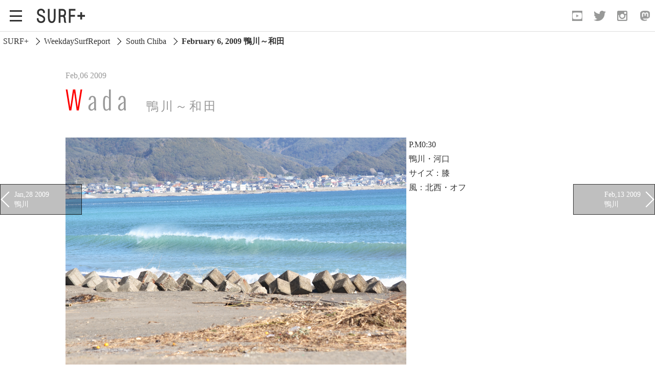

--- FILE ---
content_type: text/html; charset=UTF-8
request_url: https://surf-plus.com/weekdaysurfreport/2009/02/06.php
body_size: 4006
content:
<!DOCTYPE html>
<html lang="ja" class="ent">
<head>
<meta charset="UTF-8">
<meta name="robots" content="index,follow,archive" />
<meta name="format-detection" content="telephone=no">
<meta name="viewport" content="width=device-width, initial-scale=1.0">
<title>
千葉南・鴨川～和田 :2009年2月06日千葉南・鴨川～和田 のサーフィンと波情報
</title>
<meta name="description" content="2009年2月 6日千葉南/鴨川～和田でのサーフィンと波情報-P.M0:30鴨川・河口サイズ：膝風：北西・オフオフショアでフェイスはクリーンですが、ハイタイド、なによりもうねり乏しく、ショアブレイク気味の膝波でテイクオフか..." />
<meta name="keywords" content="ウイークディサーフリポート,千葉,茨城,波乗り,サーフィン,サーフボード,レポート,情報,スラスター,トランジションボード,サーファーズイヤー,WeekdaySurfReport,chiba,ibaraki,SURF+,サーフプラス,tranjition,thruster,February  6, 2009,South Chiba,鴨川～和田" />
<meta property="og:site_name" content="SURF+" />
<meta property="og:title" content="2009年2月06日 千葉南/鴨川～和田" />
<meta property="og:type" content="article" />
<meta property="og:url" content="https://surf-plus.com/weekdaysurfreport/2009/02/06.php" />
<meta property="og:description" content="P.M0:30鴨川・河口サイズ：膝風：北西・オフオフショアでフェイスはクリーンですが、ハイタイド、なによりもうねり乏しく、ショアブレイク気味の膝波でテイクオフか..." />
<meta property="og:image" content="https://surf-plus.com/weekdaysurfreport/images/2012/03/090206kmr-1200.jpg" />
<meta property="og:locale" content="ja_JP" />
<link rel="canonical" href="https://surf-plus.com/weekdaysurfreport/2009/02/06.php" />


<link rel="prev" href="/weekdaysurfreport/2009/01/28.php" />
<link rel="next" href="/weekdaysurfreport/2009/02/13.php" />
<link href="/css/style.css?20260115141842" rel="stylesheet" type="text/css" />
<link rel="icon" type="image/x-icon" href="/object/favicon.ico">
<script async src="https://surf-plus.com/js/addStr.js"></script>
<script src="https://surf-plus.com/js/scrollFade.js"></script>
<script async src="https://surf-plus.com/js/sSmooth.js"></script>
<script async src="https://surf-plus.com/js/loadDir.js"></script>
<script async src="https://surf-plus.com/js/removeCheck.js"></script>
<script src="https://surf-plus.com/js/boxIn.js"></script>
<script async src="https://surf-plus.com/js/effect.js"></script>
<!-- Global site tag (gtag.js) - Google Analytics -->
<script async src="https://www.googletagmanager.com/gtag/js?id=G-KEWZKL4WPK"></script>
<script>
window.dataLayer = window.dataLayer || [];
function gtag(){dataLayer.push(arguments);}
gtag('js', new Date());
gtag('config', 'G-KEWZKL4WPK');
</script>
<script src="//ajax.googleapis.com/ajax/libs/jquery/3.4.1/jquery.min.js"></script>
<script src="//code.jquery.com/jquery-migrate-3.3.2.min.js"></script>
<script async src="/js/jquery.prettyPhoto.js"></script>
<script async src="/js/prettyphoto_setup.js"></script>
<script type="application/ld+json">
[
{
"@context": "http://schema.org",
"@type": "Article",
"name": "2009年2月06日 鴨川～和田",
"headline":"2009年2月06日 千葉南/鴨川～和田でのサーフィンと波情報",
"datePublished":"2009-02-06T19:37:11+09:00",
"dateModified": "2023-04-06T15:46:27+09:00",
"image": {
"@type": "ImageObject",
"url": "https://surf-plus.com/weekdaysurfreport/images/090206kmr.jpg",
"width": "1280",
"height": "853"
},
"ArticleSection": "P.M0:30鴨川・河口サイズ：膝風：北西・オフオフショアでフェイスはクリーンで...",
"publisher":{
"@type": "Organization",
"name": "SURF+",
"logo": {
"@type": "ImageObject",
"url": "https://surf-plus.com/object/sp_05.png",
"width": 386,
"height": 56
}
},
"author":{
"@type": "Person",
"name": "odaccy",
"url":"https://surf-plus.com/"
}
}
]
</script>
</head>
<body>
<a id="pagetop"></a>
<!--Wrapper-->
<div id="wrapper" class="fl">
<!--Header-->
<header id="global-header">
<!--PageHeader-->
<div id="pageheader">
<!--SlideButton-->
<input id="Trigger" class="nav-trigger" type="checkbox">
<label for="Trigger" class="slideButton">
<span id="Button-inner">
<span class="m-line top">
</span>
<span class="m-line middle">
</span>
<span class="m-line bottom">
</span>
</span>
</label>
<!--/SlideButton-->
<!--Navi-->
<nav>
<!--GlobalNavi-->
<ul id="global-nav">
<li>
<a class="active slide-close" href="/weekdaysurfreport/">
WEEKDAY SURF REPORT
</a>
<div class="sub-cat-list">
<ul>
<li>
<a href="/weekdaysurfreport/southibaraki/" class="slide-close">
South Ibaraki
</a>
</li>
<li>
<a href="/weekdaysurfreport/northchiba/" class="slide-close">
North Chiba
</a>
</li>
<li>
<a href="/weekdaysurfreport/southchiba/" class="slide-close">
South Chiba
</a>
</li>
<li>
<a href="/weekdaysurfreport/Unusually/" class="slide-close">
Unusually
</a>
</li>
<li>
<a href="/weekdaysurfreport/videolog" class="slide-close">
Video Logs
</a>
</li>
<li>
<a href="/weekdaysurfreport/monthly" class="slide-close">
Monthly Archive
</a>
</li>
</ul>
</div>
</li>
<li>
<a class="slide-close" href="https://surf-plus.com/funtosurf/">
FUN TO SURF
</a>
</li>
<li>
<a class="slide-close" href="https://surf-plus.com/onthebeach/">
ON THE BEACH
</a>
</li>
<li>
<a class="slide-close" href="https://surf-plus.com/sillytalk/">
SILLY TALK
</a>
</li>
</ul>
<!--GlobalNavi-->
</nav>
<!--/Navi-->
<label for="Trigger" class="bg-wrap"></label>
<!--Logo-->
<div id="logo-box">
<a href="https://surf-plus.com/"  aria-label="Open Surf+ Home">

</a>
</div>
<!--/Logo--><!--SNS-->
<div id="sns-box">
<a href="https://www.youtube.com/channel/UCRNt7Rr-RBaVGcSJlgBhJBA/featured/" aria-label="Open YouTube" target="_blank">
</a>
<a href="https://twitter.com/Odaccy_" aria-label="Open Twitter" target="_blank">
</a>
<a href="https://www.instagram.com/odaccy/" aria-label="Open Instagram" target="_blank">
</a>
<a href="https://mastodon.social/@Odaccy" aria-label="Open Mastodon" target="_blank">
</a>
</div>
<!--/SNS-->
</div>
<!--/PageHeader-->
</header>
<!--/Header-->
<!--Main-->
<main>
<article>
<!--bcNavi-->
<div id="bc-list">
<a class="bc" href="https://surf-plus.com/">
SURF+
</a>
<a href="/weekdaysurfreport/">WeekdaySurfReport</a>
<a href="/weekdaysurfreport/southchiba">South Chiba</a><h1 class="bc-lower">
February  6, 2009
鴨川～和田</h1>
</div>
<!--/bcNavi-->
<h2 class="article-title">
<span class="date-title">
<span class="date">
Feb,06 2009
</span>
</span>
<span class="title">
wada<span class="title-ja">
鴨川～和田</span>
</span>
</h2>
<section class="content">
<p><img alt="090206kmr.jpg" src="/weekdaysurfreport/images/090206kmr.jpg" width="530" height="353" id="i090206kmr.jpg" class="mt-image-left" style="float: left; margin: 0 5px 5px 0;" />P.M0:30<br />
鴨川・河口<br />
サイズ：膝<br />
風：北西・オフ</p>
<p>オフショアでフェイスはクリーンですが、ハイタイド、なによりもうねり乏しく、ショアブレイク気味の膝波でテイクオフからチョイ横まで。厳しいです。</p>
<p><img alt="090206wdo.jpg" src="/weekdaysurfreport/images/090206wdo.jpg" width="530" height="353" id="i090206wdo.jpg" class="mt-image-left" style="float: left; margin: 0 5px 5px  0;" />P.M1:30<br />
和田・大原駐車場<br />
サイズ：腰前後<br />
風：北・サイドオフ</p>
<p>こちらもオフショアでフェイスクリーンです。<br />
ミドル～インサイドよりの波で、セットなら1～2アクション。<br />
正面はちょっと厚めで、しごいて1アクション程度ですが、白渚との中間くらいは小さいながらも形良く、1～2アクション入ります。白渚との間は無人でも、サイズとセット間からFishでやりましたが、スラスターでも遊べたでしょう。</p>
</section>
<aside id="related">
<h2>OTHERS @
和田
</h2>
<a href="/weekdaysurfreport/2022/01/18.php" style="background-image:url(
https://surf-plus.com/weekdaysurfreport/images/2022/01/220118wds2-480.jpg
)">
<h3>Jan,18 2022</h3></a>
<a href="/weekdaysurfreport/2023/01/24.php" style="background-image:url(
https://surf-plus.com/weekdaysurfreport/images/2023/01/230124wds2-480.jpg
)">
<h3>Jan,24 2023</h3></a>
<a href="/weekdaysurfreport/2015/12/31.php" style="background-image:url(
https://surf-plus.com/weekdaysurfreport/images/2015/12/151231wds2-480.jpg
)">
<h3>Dec,31 2015</h3></a>
<a href="/weekdaysurfreport/2015/02/02.php" style="background-image:url(
https://surf-plus.com/weekdaysurfreport/images/2015/02/150202wds3-480.jpg
)">
<h3>Feb,02 2015</h3></a>
<a href="/weekdaysurfreport/2024/02/05.php" style="background-image:url(
https://surf-plus.com/weekdaysurfreport/images/2024/02/240205wds2-480.jpg
)">
<h3>Feb,05 2024</h3></a>
<a href="/weekdaysurfreport/2020/11/30.php" style="background-image:url(
https://surf-plus.com/weekdaysurfreport/images/2020/11/201130wds3-480.jpg
)">
<h3>Nov,30 2020</h3></a>
<a href="/weekdaysurfreport/2002/12/26.php" style="background-image:url(
https://surf-plus.com/weekdaysurfreport/images/2011/05/21226wd-480.jpg
)">
<h3>Dec,26 2002</h3></a>
<a href="/weekdaysurfreport/2010/08/09.php" style="background-image:url(
https://surf-plus.com/weekdaysurfreport/images/2010/08/100809wds-480.jpg
)">
<h3>Aug,09 2010</h3></a>
<a href="/weekdaysurfreport/2015/12/21.php" style="background-image:url(
https://surf-plus.com/weekdaysurfreport/images/2015/12/151221wds2-480.jpg
)">
<h3>Dec,21 2015</h3></a>
<a href="/weekdaysurfreport/2011/01/11.php" style="background-image:url(
https://surf-plus.com/weekdaysurfreport/images/2011/01/110111wds-480.jpg
)">
<h3>Jan,11 2011</h3></a>
</aside>
</article>
<a href="/weekdaysurfreport/2009/01/28.php" class="pager p-prev">
Jan,28 2009
<br />
鴨川</a>
<a href="/weekdaysurfreport/2009/02/13.php" class="pager p-next">
Feb,13 2009
<br />
鴨川</a>
</main>
<!--/Main-->
<!--Footer-->
<footer class="common" style="min-height:177px!important;">
<div id="footer-contents">
<div class="ads">




<!--GoogleAds-->
<div class="ads-g">
<style scoped>
.my_adslot { width: 100%; height: 300px; }
@media(min-width: 641px) { .my_adslot { width: 468px; height: 60px; } }
@media(min-width: 1000px) { .my_adslot { width: 728px; height: 90px; } }
</style>
<script async src="https://pagead2.googlesyndication.com/pagead/js/adsbygoogle.js?client=ca-pub-3256505613216819"
     crossorigin="anonymous"></script>
<!-- Res -->
<ins class="adsbygoogle"
     style="display:inline-block;width:728px;height:90px"
     data-ad-client="ca-pub-3256505613216819"
     data-ad-slot="5173919871"></ins>
<script async>
     (adsbygoogle = window.adsbygoogle || []).push({});
</script></div>
<!--/GoogleAds-->

</div>
<div class="fs">
<p>
directed by
</p>
<a href="https://steamer-lane-studio.com/" target="_blank">
<img src="/object/sp_06.png" alt="Steamer lane studio">
</a>
</div>
<div class="copy-right">
<p>
Copyright (C) SURF+ allright reserved.
</p>
</div>
</div>
</footer>
<!--FixedBottom-->
<div id="fixed-bottom">
<p>
<a href="#pagetop" id="gopagetop" class="smoothScroll">
</a>
</p>
</div>
<!--/FixedBottom-->
<script src="https://surf-plus.com/js/scrollingscale.js" defer></script>
<script src="https://analytics.ahrefs.com/analytics.js" data-key="SHsIfhusHxlI3voomYCZWg" async></script>
<!--/Footer-->
</div>
<!--/Wrapper-->
</body>
</html>



--- FILE ---
content_type: text/html; charset=utf-8
request_url: https://www.google.com/recaptcha/api2/aframe
body_size: 259
content:
<!DOCTYPE HTML><html><head><meta http-equiv="content-type" content="text/html; charset=UTF-8"></head><body><script nonce="s12XE8jAtHSJpQOjhOp89w">/** Anti-fraud and anti-abuse applications only. See google.com/recaptcha */ try{var clients={'sodar':'https://pagead2.googlesyndication.com/pagead/sodar?'};window.addEventListener("message",function(a){try{if(a.source===window.parent){var b=JSON.parse(a.data);var c=clients[b['id']];if(c){var d=document.createElement('img');d.src=c+b['params']+'&rc='+(localStorage.getItem("rc::a")?sessionStorage.getItem("rc::b"):"");window.document.body.appendChild(d);sessionStorage.setItem("rc::e",parseInt(sessionStorage.getItem("rc::e")||0)+1);localStorage.setItem("rc::h",'1768454325324');}}}catch(b){}});window.parent.postMessage("_grecaptcha_ready", "*");}catch(b){}</script></body></html>

--- FILE ---
content_type: application/javascript
request_url: https://surf-plus.com/js/prettyphoto_setup.js
body_size: 436
content:
$(function(){
    $("a[data-rel^='prettyOverlay'], a[data-rel^='prettyPhoto']").prettyPhoto({
        theme: 'facebook',            // 'light_rounded', 'dark_rounded', 'light_square', 'dark_square'
        animationSpeed: 'slow',       // 'fast', 'slow', 'normal'
        padding: 0,                   // Padding for each side of the picture
        opacity: 0.75,                // Value between 0 and 1
        showTitle: true,              // true/false
        allowresize: true             // true/false
    });
});

--- FILE ---
content_type: application/javascript
request_url: https://surf-plus.com/js/sSmooth.js
body_size: 617
content:
/*jQuery(function(){
  jQuery('a[href^="#"]').click(function(){
    var speed = 500;
    var href= $(this).attr("href");
    var target = $(href == "#" || href == "" ? 'html' : href);
    var position = target.offset().top;
    jQuery("html, body").animate({scrollTop:position}, speed, "swing");
    return false;
  });
});
*/
// 全てのリンク要素を取得
const allLinks = document.querySelectorAll('a[href^="#"]');

// 各リンク要素に対してクリックイベントリスナーを追加
allLinks.forEach(link => {
  link.addEventListener('click', (event) => {
    event.preventDefault(); // デフォルトのリンク動作を阻止

    // リンクのhref属性からターゲット要素のIDを取得
    const targetId = link.getAttribute('href').substring(1);
    const targetElement = document.getElementById(targetId);

    // ターゲット要素が存在する場合、スムーズスクロールを実行
    if (targetElement) {
      window.scrollTo({
        top: targetElement.offsetTop,
        behavior: 'smooth'
      });
    }
  });
});